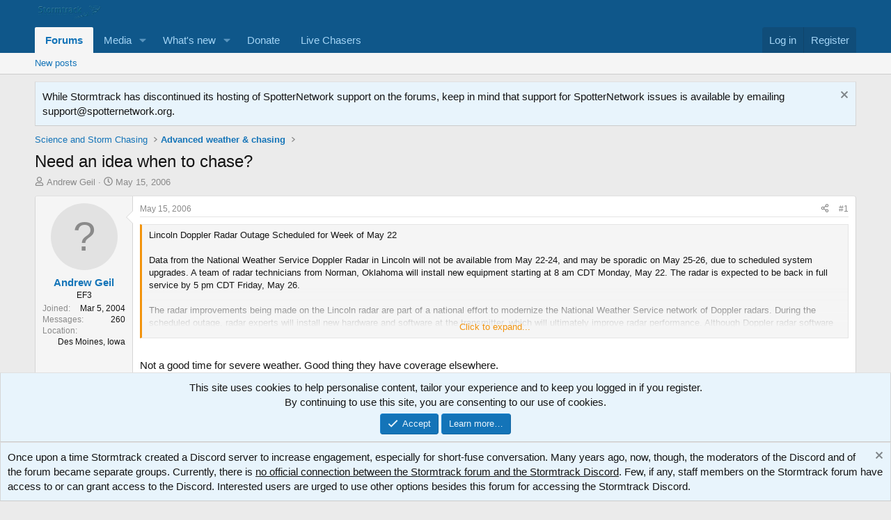

--- FILE ---
content_type: text/html; charset=utf-8
request_url: https://stormtrack.org/threads/need-an-idea-when-to-chase.7542/
body_size: 15678
content:
<!DOCTYPE html>
<html id="XF" lang="en-US" dir="LTR"
	data-xf="2.3"
	data-app="public"
	
	
	data-template="thread_view"
	data-container-key="node-10"
	data-content-key="thread-7542"
	data-logged-in="false"
	data-cookie-prefix="xf_"
	data-csrf="1769142677,c2421e29f41cdc24f4f8421e2fb1c642"
	class="has-no-js template-thread_view"
	>
<head>
	
	
	

	<meta charset="utf-8" />
	<title>Need an idea when to chase? | Stormtrack</title>
	<link rel="manifest" href="/webmanifest.php">

	<meta http-equiv="X-UA-Compatible" content="IE=Edge" />
	<meta name="viewport" content="width=device-width, initial-scale=1, viewport-fit=cover">

	
		<meta name="theme-color" content="#0f578a" />
	

	<meta name="apple-mobile-web-app-title" content="Stormtrack">
	

	
		
		<meta name="description" content="Lincoln Doppler Radar Outage Scheduled for Week of May 22

Data from the National Weather Service Doppler Radar in Lincoln will not be available from May..." />
		<meta property="og:description" content="Lincoln Doppler Radar Outage Scheduled for Week of May 22

Data from the National Weather Service Doppler Radar in Lincoln will not be available from May 22-24, and may be sporadic on May 25-26, due to scheduled system upgrades. A team of radar technicians from Norman, Oklahoma will install new..." />
		<meta property="twitter:description" content="Lincoln Doppler Radar Outage Scheduled for Week of May 22

Data from the National Weather Service Doppler Radar in Lincoln will not be available from May 22-24, and may be sporadic on May 25-26..." />
	
	
		<meta property="og:url" content="https://stormtrack.org/threads/need-an-idea-when-to-chase.7542/" />
	
		<link rel="canonical" href="https://stormtrack.org/threads/need-an-idea-when-to-chase.7542/" />
	

	
		
	
	
	<meta property="og:site_name" content="Stormtrack" />


	
	
		
	
	
	<meta property="og:type" content="website" />


	
	
		
	
	
	
		<meta property="og:title" content="Need an idea when to chase?" />
		<meta property="twitter:title" content="Need an idea when to chase?" />
	


	
	
	
	

	
	
	
	

	<link rel="stylesheet" href="/css.php?css=public%3Anormalize.css%2Cpublic%3Afa.css%2Cpublic%3Acore.less%2Cpublic%3Aapp.less&amp;s=1&amp;l=1&amp;d=1760137260&amp;k=6ce364aee5106eaededdd67516737a0ce670a54f" />

	<link rel="stylesheet" href="/css.php?css=public%3Abb_code.less&amp;s=1&amp;l=1&amp;d=1760137260&amp;k=febbde88f8bdb335ac302096195da72fa7aab4b7" />
<link rel="stylesheet" href="/css.php?css=public%3Acarousel.less&amp;s=1&amp;l=1&amp;d=1760137260&amp;k=69786b5f921fe9a690b00fdde1d520cf8675ea43" />
<link rel="stylesheet" href="/css.php?css=public%3Amessage.less&amp;s=1&amp;l=1&amp;d=1760137260&amp;k=24982d8407933b8013ed138fe21eaebdd7b0a4c4" />
<link rel="stylesheet" href="/css.php?css=public%3Anotices.less&amp;s=1&amp;l=1&amp;d=1760137260&amp;k=518b87b5d4ce14e0f7e276a1970d0c60288f88a1" />
<link rel="stylesheet" href="/css.php?css=public%3Ashare_controls.less&amp;s=1&amp;l=1&amp;d=1760137260&amp;k=1da23bddc266163986a7b875084529f118414dbc" />
<link rel="stylesheet" href="/css.php?css=public%3Astructured_list.less&amp;s=1&amp;l=1&amp;d=1760137260&amp;k=8f86f0deabf4e696d902f2b32551f65c30984a22" />
<link rel="stylesheet" href="/css.php?css=public%3Ath_uix_threadStarterPost.less&amp;s=1&amp;l=1&amp;d=1760137260&amp;k=fc1af785376368e5e3dee246acfef742cc273f64" />
<link rel="stylesheet" href="/css.php?css=public%3Aextra.less&amp;s=1&amp;l=1&amp;d=1760137260&amp;k=26c299bf9486c5f12d4016b0f21ec6270f481139" />


	
		<script src="/js/xf/preamble.min.js?_v=e8ee1157"></script>
	

	
	<script src="/js/vendor/vendor-compiled.js?_v=e8ee1157" defer></script>
	<script src="/js/xf/core-compiled.js?_v=e8ee1157" defer></script>

	<script>
		XF.ready(() =>
		{
			XF.extendObject(true, XF.config, {
				// 
				userId: 0,
				enablePush: true,
				pushAppServerKey: 'BKwovIGs61qwoFQarNFwfQLRU2mtLWPDgFddtnihpWLXTfwDDBoh1+4RsA91R6CR+xJDyqUsLq1yJjCtyMIlbLU=',
				url: {
					fullBase: 'https://stormtrack.org/',
					basePath: '/',
					css: '/css.php?css=__SENTINEL__&s=1&l=1&d=1760137260',
					js: '/js/__SENTINEL__?_v=e8ee1157',
					icon: '/data/local/icons/__VARIANT__.svg?v=1754921581#__NAME__',
					iconInline: '/styles/fa/__VARIANT__/__NAME__.svg?v=5.15.3',
					keepAlive: '/login/keep-alive'
				},
				cookie: {
					path: '/',
					domain: '',
					prefix: 'xf_',
					secure: true,
					consentMode: 'simple',
					consented: ["optional","_third_party"]
				},
				cacheKey: 'f3ed7234243583f554e27d349fe769c5',
				csrf: '1769142677,c2421e29f41cdc24f4f8421e2fb1c642',
				js: {"\/js\/xf\/carousel-compiled.js?_v=e8ee1157":true,"\/js\/xf\/carousel.min.js?_v=e8ee1157":true},
				fullJs: false,
				css: {"public:bb_code.less":true,"public:carousel.less":true,"public:message.less":true,"public:notices.less":true,"public:share_controls.less":true,"public:structured_list.less":true,"public:th_uix_threadStarterPost.less":true,"public:extra.less":true},
				time: {
					now: 1769142677,
					today: 1769061600,
					todayDow: 4,
					tomorrow: 1769148000,
					yesterday: 1768975200,
					week: 1768543200,
					month: 1767247200,
					year: 1767247200
				},
				style: {
					light: '',
					dark: '',
					defaultColorScheme: 'light'
				},
				borderSizeFeature: '3px',
				fontAwesomeWeight: 'r',
				enableRtnProtect: true,
				
				enableFormSubmitSticky: true,
				imageOptimization: '0',
				imageOptimizationQuality: 0.85,
				uploadMaxFilesize: 268435456,
				uploadMaxWidth: 1920,
				uploadMaxHeight: 1080,
				allowedVideoExtensions: ["m4v","mov","mp4","mp4v","mpeg","mpg","ogv","webm"],
				allowedAudioExtensions: ["mp3","opus","ogg","wav"],
				shortcodeToEmoji: true,
				visitorCounts: {
					conversations_unread: '0',
					alerts_unviewed: '0',
					total_unread: '0',
					title_count: false,
					icon_indicator: true
				},
				jsMt: {"xf\/action.js":"0c85ba12","xf\/embed.js":"b3c3962e","xf\/form.js":"b3c3962e","xf\/structure.js":"0c85ba12","xf\/tooltip.js":"b3c3962e"},
				jsState: {},
				publicMetadataLogoUrl: '',
				publicPushBadgeUrl: 'https://stormtrack.org/styles/default/xenforo/bell.png'
			})

			XF.extendObject(XF.phrases, {
				// 
				date_x_at_time_y:     "{date} at {time}",
				day_x_at_time_y:      "{day} at {time}",
				yesterday_at_x:       "Yesterday at {time}",
				x_minutes_ago:        "{minutes} minutes ago",
				one_minute_ago:       "1 minute ago",
				a_moment_ago:         "A moment ago",
				today_at_x:           "Today at {time}",
				in_a_moment:          "In a moment",
				in_a_minute:          "In a minute",
				in_x_minutes:         "In {minutes} minutes",
				later_today_at_x:     "Later today at {time}",
				tomorrow_at_x:        "Tomorrow at {time}",
				short_date_x_minutes: "{minutes}m",
				short_date_x_hours:   "{hours}h",
				short_date_x_days:    "{days}d",

				day0: "Sunday",
				day1: "Monday",
				day2: "Tuesday",
				day3: "Wednesday",
				day4: "Thursday",
				day5: "Friday",
				day6: "Saturday",

				dayShort0: "Sun",
				dayShort1: "Mon",
				dayShort2: "Tue",
				dayShort3: "Wed",
				dayShort4: "Thu",
				dayShort5: "Fri",
				dayShort6: "Sat",

				month0: "January",
				month1: "February",
				month2: "March",
				month3: "April",
				month4: "May",
				month5: "June",
				month6: "July",
				month7: "August",
				month8: "September",
				month9: "October",
				month10: "November",
				month11: "December",

				active_user_changed_reload_page: "The active user has changed. Reload the page for the latest version.",
				server_did_not_respond_in_time_try_again: "The server did not respond in time. Please try again.",
				oops_we_ran_into_some_problems: "Oops! We ran into some problems.",
				oops_we_ran_into_some_problems_more_details_console: "Oops! We ran into some problems. Please try again later. More error details may be in the browser console.",
				file_too_large_to_upload: "The file is too large to be uploaded.",
				uploaded_file_is_too_large_for_server_to_process: "The uploaded file is too large for the server to process.",
				files_being_uploaded_are_you_sure: "Files are still being uploaded. Are you sure you want to submit this form?",
				attach: "Attach files",
				rich_text_box: "Rich text box",
				close: "Close",
				link_copied_to_clipboard: "Link copied to clipboard.",
				text_copied_to_clipboard: "Text copied to clipboard.",
				loading: "Loading…",
				you_have_exceeded_maximum_number_of_selectable_items: "You have exceeded the maximum number of selectable items.",

				processing: "Processing",
				'processing...': "Processing…",

				showing_x_of_y_items: "Showing {count} of {total} items",
				showing_all_items: "Showing all items",
				no_items_to_display: "No items to display",

				number_button_up: "Increase",
				number_button_down: "Decrease",

				push_enable_notification_title: "Push notifications enabled successfully at Stormtrack",
				push_enable_notification_body: "Thank you for enabling push notifications!",

				pull_down_to_refresh: "Pull down to refresh",
				release_to_refresh: "Release to refresh",
				refreshing: "Refreshing…"
			})
		})
	</script>

	<script src="/js/xf/carousel-compiled.js?_v=e8ee1157" defer></script>
<script src="/js/xf/carousel.min.js?_v=e8ee1157" defer></script>
<script>
XF.ready(() =>
{

		XF.extendObject(XF.phrases, {
			next_slide: "Next slide",
			previous_slide: "Previous slide",
			go_to_slide_x: "Go to slide #%d"
		});
	
})
</script>



	

	
	<script async src="https://www.googletagmanager.com/gtag/js?id=UA-60006390-1"></script>
	<script>
		window.dataLayer = window.dataLayer || [];
		function gtag(){dataLayer.push(arguments);}
		gtag('js', new Date());
		gtag('config', 'UA-60006390-1', {
			// 
			
			
				'anonymize_ip': true,
			
		});
	</script>

<script defer src="https://cloudmetrics.xenforo.com/js/essential.js" data-website-id="2020984403982703"></script>
</head>
<body data-template="thread_view">

<div class="p-pageWrapper" id="top">

	

	<header class="p-header" id="header">
		<div class="p-header-inner">
			<div class="p-header-content">
				<div class="p-header-logo p-header-logo--image">
					<a href="https://stormtrack.org">
						

	

	
		
		

		
	

	

	<picture data-variations="{&quot;default&quot;:{&quot;1&quot;:&quot;\/stormtrack\/media\/stormtrack_logo_white_150.png&quot;,&quot;2&quot;:null}}">
		
		
		

		

		<img src="/stormtrack/media/stormtrack_logo_white_150.png"  width="100" height="36" alt="Stormtrack"  />
	</picture>


					</a>
				</div>

				
			</div>
		</div>
	</header>

	
	

	
		<div class="p-navSticky p-navSticky--primary" data-xf-init="sticky-header">
			
		<nav class="p-nav">
			<div class="p-nav-inner">
				<button type="button" class="button button--plain p-nav-menuTrigger" data-xf-click="off-canvas" data-menu=".js-headerOffCanvasMenu" tabindex="0" aria-label="Menu"><span class="button-text">
					<i aria-hidden="true"></i>
				</span></button>

				<div class="p-nav-smallLogo">
					<a href="https://stormtrack.org">
						

	

	
		
		

		
	

	

	<picture data-variations="{&quot;default&quot;:{&quot;1&quot;:&quot;\/stormtrack\/media\/stormtrack_logo_white_150.png&quot;,&quot;2&quot;:null}}">
		
		
		

		

		<img src="/stormtrack/media/stormtrack_logo_white_150.png"  width="100" height="36" alt="Stormtrack"  />
	</picture>


					</a>
				</div>

				<div class="p-nav-scroller hScroller" data-xf-init="h-scroller" data-auto-scroll=".p-navEl.is-selected">
					<div class="hScroller-scroll">
						<ul class="p-nav-list js-offCanvasNavSource">
							
								<li>
									
	<div class="p-navEl is-selected" data-has-children="true">
	

		
	
	<a href="/"
	class="p-navEl-link p-navEl-link--splitMenu "
	
	
	data-nav-id="forums">Forums</a>


		<a data-xf-key="1"
			data-xf-click="menu"
			data-menu-pos-ref="< .p-navEl"
			class="p-navEl-splitTrigger"
			role="button"
			tabindex="0"
			aria-label="Toggle expanded"
			aria-expanded="false"
			aria-haspopup="true"></a>

		
	
		<div class="menu menu--structural" data-menu="menu" aria-hidden="true">
			<div class="menu-content">
				
					
	
	
	<a href="/whats-new/posts/"
	class="menu-linkRow u-indentDepth0 js-offCanvasCopy "
	
	
	data-nav-id="newPosts">New posts</a>

	

				
			</div>
		</div>
	
	</div>

								</li>
							
								<li>
									
	<div class="p-navEl " data-has-children="true">
	

		
	
	<a href="/media/"
	class="p-navEl-link p-navEl-link--splitMenu "
	
	
	data-nav-id="xfmg">Media</a>


		<a data-xf-key="2"
			data-xf-click="menu"
			data-menu-pos-ref="< .p-navEl"
			class="p-navEl-splitTrigger"
			role="button"
			tabindex="0"
			aria-label="Toggle expanded"
			aria-expanded="false"
			aria-haspopup="true"></a>

		
	
		<div class="menu menu--structural" data-menu="menu" aria-hidden="true">
			<div class="menu-content">
				
					
	
	
	<a href="/whats-new/media/"
	class="menu-linkRow u-indentDepth0 js-offCanvasCopy "
	 rel="nofollow"
	
	data-nav-id="xfmgNewMedia">New media</a>

	

				
					
	
	
	<a href="/whats-new/media-comments/"
	class="menu-linkRow u-indentDepth0 js-offCanvasCopy "
	 rel="nofollow"
	
	data-nav-id="xfmgNewComments">New comments</a>

	

				
			</div>
		</div>
	
	</div>

								</li>
							
								<li>
									
	<div class="p-navEl " data-has-children="true">
	

		
	
	<a href="/whats-new/"
	class="p-navEl-link p-navEl-link--splitMenu "
	
	
	data-nav-id="whatsNew">What's new</a>


		<a data-xf-key="3"
			data-xf-click="menu"
			data-menu-pos-ref="< .p-navEl"
			class="p-navEl-splitTrigger"
			role="button"
			tabindex="0"
			aria-label="Toggle expanded"
			aria-expanded="false"
			aria-haspopup="true"></a>

		
	
		<div class="menu menu--structural" data-menu="menu" aria-hidden="true">
			<div class="menu-content">
				
					
	
	
	<a href="/featured/"
	class="menu-linkRow u-indentDepth0 js-offCanvasCopy "
	
	
	data-nav-id="featured">Featured content</a>

	

				
					
	
	
	<a href="/whats-new/posts/"
	class="menu-linkRow u-indentDepth0 js-offCanvasCopy "
	 rel="nofollow"
	
	data-nav-id="whatsNewPosts">New posts</a>

	

				
					
	
	
	<a href="/whats-new/media/"
	class="menu-linkRow u-indentDepth0 js-offCanvasCopy "
	 rel="nofollow"
	
	data-nav-id="xfmgWhatsNewNewMedia">New media</a>

	

				
					
	
	
	<a href="/whats-new/media-comments/"
	class="menu-linkRow u-indentDepth0 js-offCanvasCopy "
	 rel="nofollow"
	
	data-nav-id="xfmgWhatsNewMediaComments">New media comments</a>

	

				
					
	
	
	<a href="/whats-new/latest-activity"
	class="menu-linkRow u-indentDepth0 js-offCanvasCopy "
	 rel="nofollow"
	
	data-nav-id="latestActivity">Latest activity</a>

	

				
			</div>
		</div>
	
	</div>

								</li>
							
								<li>
									
	<div class="p-navEl " >
	

		
	
	<a href="/donate/"
	class="p-navEl-link "
	
	data-xf-key="4"
	data-nav-id="th_donate">Donate</a>


		

		
	
	</div>

								</li>
							
								<li>
									
	<div class="p-navEl " >
	

		
	
	<a href="https://stormtrack.org/livechasers/"
	class="p-navEl-link "
	
	data-xf-key="5"
	data-nav-id="LiveChasers">Live Chasers</a>


		

		
	
	</div>

								</li>
							
						</ul>
					</div>
				</div>

				<div class="p-nav-opposite">
					<div class="p-navgroup p-account p-navgroup--guest">
						
							<a href="/login/" class="p-navgroup-link p-navgroup-link--textual p-navgroup-link--logIn"
								data-xf-click="overlay" data-follow-redirects="on">
								<span class="p-navgroup-linkText">Log in</span>
							</a>
							
								<a href="/register/" class="p-navgroup-link p-navgroup-link--textual p-navgroup-link--register"
									data-xf-click="overlay" data-follow-redirects="on">
									<span class="p-navgroup-linkText">Register</span>
								</a>
							
						
					</div>

					<div class="p-navgroup p-discovery p-discovery--noSearch">
						<a href="/whats-new/"
							class="p-navgroup-link p-navgroup-link--iconic p-navgroup-link--whatsnew"
							aria-label="What&#039;s new"
							title="What&#039;s new">
							<i aria-hidden="true"></i>
							<span class="p-navgroup-linkText">What's new</span>
						</a>

						
					</div>
				</div>
			</div>
		</nav>
	
		</div>
		
		
			<div class="p-sectionLinks">
				<div class="p-sectionLinks-inner hScroller" data-xf-init="h-scroller">
					<div class="hScroller-scroll">
						<ul class="p-sectionLinks-list">
							
								<li>
									
	<div class="p-navEl " >
	

		
	
	<a href="/whats-new/posts/"
	class="p-navEl-link "
	
	data-xf-key="alt+1"
	data-nav-id="newPosts">New posts</a>


		

		
	
	</div>

								</li>
							
						</ul>
					</div>
				</div>
			</div>
			
	
		

	<div class="offCanvasMenu offCanvasMenu--nav js-headerOffCanvasMenu" data-menu="menu" aria-hidden="true" data-ocm-builder="navigation">
		<div class="offCanvasMenu-backdrop" data-menu-close="true"></div>
		<div class="offCanvasMenu-content">
			<div class="offCanvasMenu-header">
				Menu
				<a class="offCanvasMenu-closer" data-menu-close="true" role="button" tabindex="0" aria-label="Close"></a>
			</div>
			
				<div class="p-offCanvasRegisterLink">
					<div class="offCanvasMenu-linkHolder">
						<a href="/login/" class="offCanvasMenu-link" data-xf-click="overlay" data-menu-close="true">
							Log in
						</a>
					</div>
					<hr class="offCanvasMenu-separator" />
					
						<div class="offCanvasMenu-linkHolder">
							<a href="/register/" class="offCanvasMenu-link" data-xf-click="overlay" data-menu-close="true">
								Register
							</a>
						</div>
						<hr class="offCanvasMenu-separator" />
					
				</div>
			
			<div class="js-offCanvasNavTarget"></div>
			<div class="offCanvasMenu-installBanner js-installPromptContainer" style="display: none;" data-xf-init="install-prompt">
				<div class="offCanvasMenu-installBanner-header">Install the app</div>
				<button type="button" class="button js-installPromptButton"><span class="button-text">Install</span></button>
				<template class="js-installTemplateIOS">
					<div class="js-installTemplateContent">
						<div class="overlay-title">How to install the app on iOS</div>
						<div class="block-body">
							<div class="block-row">
								<p>
									Follow along with the video below to see how to install our site as a web app on your home screen.
								</p>
								<p style="text-align: center">
									<video src="/styles/default/xenforo/add_to_home.mp4"
										width="280" height="480" autoplay loop muted playsinline></video>
								</p>
								<p>
									<small><strong>Note:</strong> This feature may not be available in some browsers.</small>
								</p>
							</div>
						</div>
					</div>
				</template>
			</div>
		</div>
	</div>

	<div class="p-body">
		<div class="p-body-inner">
			<!--XF:EXTRA_OUTPUT-->

			

			
				
	
		
		
			
	

	
	

	

		

		<ul class="notices notices--scrolling  js-notices"
			data-xf-init="notices"
			data-type="scrolling"
			data-scroll-interval="6">

			
				
	<li class="notice js-notice notice--primary"
		data-notice-id="27"
		data-delay-duration="0"
		data-display-duration="0"
		data-auto-dismiss="1"
		data-visibility="">

		
		<div class="notice-content">
			
				<a href="/account/dismiss-notice?notice_id=27" class="notice-dismiss js-noticeDismiss" data-xf-init="tooltip" title="Dismiss notice"></a>
			
			While Stormtrack has discontinued its hosting of SpotterNetwork support on the forums, keep in mind that support for SpotterNetwork issues is available by emailing <a href="/cdn-cgi/l/email-protection" class="__cf_email__" data-cfemail="9be8eeebebf4e9efdbe8ebf4efeffee9f5feefecf4e9f0b5f4e9fc">[email&#160;protected]</a>.
		</div>
	</li>

			
		</ul>
	

			

			
			
	
		<ul class="p-breadcrumbs "
			itemscope itemtype="https://schema.org/BreadcrumbList">
			
				

				
				

				

				
				
					
					
	<li itemprop="itemListElement" itemscope itemtype="https://schema.org/ListItem">
		<a href="/#science-and-storm-chasing.63" itemprop="item">
			<span itemprop="name">Science and Storm Chasing</span>
		</a>
		<meta itemprop="position" content="1" />
	</li>

				
					
					
	<li itemprop="itemListElement" itemscope itemtype="https://schema.org/ListItem">
		<a href="/forums/advanced-weather-chasing.10/" itemprop="item">
			<span itemprop="name">Advanced weather &amp; chasing</span>
		</a>
		<meta itemprop="position" content="2" />
	</li>

				
			
		</ul>
	

			

			
	<noscript class="js-jsWarning"><div class="blockMessage blockMessage--important blockMessage--iconic u-noJsOnly">JavaScript is disabled. For a better experience, please enable JavaScript in your browser before proceeding.</div></noscript>

			
	<div class="blockMessage blockMessage--important blockMessage--iconic js-browserWarning" style="display: none">You are using an out of date browser. It  may not display this or other websites correctly.<br />You should upgrade or use an <a href="https://www.google.com/chrome/" target="_blank" rel="noopener">alternative browser</a>.</div>


			
				
	<div class="p-body-header">

					
						
							<div class="p-title ">
								
									
										<h1 class="p-title-value">Need an idea when to chase?</h1>
									
									
								
							</div>
						

						
							<div class="p-description">
	<ul class="listInline listInline--bullet">
		<li>
			<i class="fa--xf far fa-user "><svg xmlns="http://www.w3.org/2000/svg" role="img" ><title>Thread starter</title><use href="/data/local/icons/regular.svg?v=1754921581#user"></use></svg></i>
			<span class="u-srOnly">Thread starter</span>

			<a href="/members/andrew-geil.108/" class="username  u-concealed" dir="auto" data-user-id="108" data-xf-init="member-tooltip">Andrew Geil</a>
		</li>
		<li>
			<i class="fa--xf far fa-clock "><svg xmlns="http://www.w3.org/2000/svg" role="img" ><title>Start date</title><use href="/data/local/icons/regular.svg?v=1754921581#clock"></use></svg></i>
			<span class="u-srOnly">Start date</span>

			<a href="/threads/need-an-idea-when-to-chase.7542/" class="u-concealed"><time  class="u-dt" dir="auto" datetime="2006-05-15T23:57:55-0500" data-timestamp="1147755475" data-date="May 15, 2006" data-time="11:57 PM" data-short="May &#039;06" title="May 15, 2006 at 11:57 PM">May 15, 2006</time></a>
		</li>
		
		
	</ul>
</div>
						
					
				</div>
			

			<div class="p-body-main  ">
				
				<div class="p-body-contentCol"></div>
				

				

				<div class="p-body-content">
					
					<div class="p-body-pageContent">










	
	
	
		
	
	
	


	
	
	
		
	
	
	


	
	
		
	
	
	


	
	



	












	

	
		
	



















<div class="block block--messages" data-xf-init="" data-type="post" data-href="/inline-mod/" data-search-target="*">

	<span class="u-anchorTarget" id="posts"></span>

	
		
	

	

	<div class="block-outer"></div>

	

	
		
	<div class="block-outer js-threadStatusField"></div>

	

	<div class="block-container lbContainer"
		data-xf-init="lightbox select-to-quote"
		data-message-selector=".js-post"
		data-lb-id="thread-7542"
		data-lb-universal="1">

		<div class="block-body js-replyNewMessageContainer">
			
				

					

					
						

	
	


	


	

	
	<article class="message    message-threadStarterPost message--post js-post js-inlineModContainer  "
		data-author="Andrew Geil"
		data-content="post-98024"
		id="js-post-98024"
		>

		

		<span class="u-anchorTarget" id="post-98024"></span>

		
			<div class="message-inner">
				
					<div class="message-cell message-cell--user">
						

	<section class="message-user"
		
		
		>

		

		<div class="message-avatar ">
			<div class="message-avatar-wrapper">
				<a href="/members/andrew-geil.108/" class="avatar avatar--m avatar--default avatar--default--text" data-user-id="108" data-xf-init="member-tooltip">
			<span class="avatar-u108-m"></span> 
		</a>
				
			</div>
		</div>
		<div class="message-userDetails">
			<h4 class="message-name"><a href="/members/andrew-geil.108/" class="username " dir="auto" data-user-id="108" data-xf-init="member-tooltip">Andrew Geil</a></h4>
			<h5 class="userTitle message-userTitle" dir="auto">EF3</h5>
			
		</div>
		
			
			
				<div class="message-userExtras">
				
					
						<dl class="pairs pairs--justified">
							<dt>Joined</dt>
							<dd>Mar 5, 2004</dd>
						</dl>
					
					
						<dl class="pairs pairs--justified">
							<dt>Messages</dt>
							<dd>260</dd>
						</dl>
					
					
					
					
					
					
						<dl class="pairs pairs--justified">
							<dt>Location</dt>
							<dd>
								
									<a href="/misc/location-info?location=Des+Moines%2C+Iowa" rel="nofollow noreferrer" target="_blank" class="u-concealed">Des Moines, Iowa</a>
								
							</dd>
						</dl>
					
					
					
						

	

						
					
				
				</div>
			
		
		<span class="message-userArrow"></span>
	</section>

					</div>
				

				
					<div class="message-cell message-cell--main">
					
						<div class="message-main js-quickEditTarget">

							
								

	

	<header class="message-attribution message-attribution--split">
		<ul class="message-attribution-main listInline ">
			
			
			<li class="u-concealed">
				<a href="/threads/need-an-idea-when-to-chase.7542/post-98024" rel="nofollow" >
					<time  class="u-dt" dir="auto" datetime="2006-05-15T23:57:55-0500" data-timestamp="1147755475" data-date="May 15, 2006" data-time="11:57 PM" data-short="May &#039;06" title="May 15, 2006 at 11:57 PM">May 15, 2006</time>
				</a>
			</li>
			
		</ul>

		<ul class="message-attribution-opposite message-attribution-opposite--list ">
			
			<li>
				<a href="/threads/need-an-idea-when-to-chase.7542/post-98024"
					class="message-attribution-gadget"
					data-xf-init="share-tooltip"
					data-href="/posts/98024/share"
					aria-label="Share"
					rel="nofollow">
					<i class="fa--xf far fa-share-alt "><svg xmlns="http://www.w3.org/2000/svg" role="img" aria-hidden="true" ><use href="/data/local/icons/regular.svg?v=1754921581#share-alt"></use></svg></i>
				</a>
			</li>
			
				<li class="u-hidden js-embedCopy">
					
	<a href="javascript:"
		data-xf-init="copy-to-clipboard"
		data-copy-text="&lt;div class=&quot;js-xf-embed&quot; data-url=&quot;https://stormtrack.org&quot; data-content=&quot;post-98024&quot;&gt;&lt;/div&gt;&lt;script defer src=&quot;https://stormtrack.org/js/xf/external_embed.js?_v=e8ee1157&quot;&gt;&lt;/script&gt;"
		data-success="Embed code HTML copied to clipboard."
		class="">
		<i class="fa--xf far fa-code "><svg xmlns="http://www.w3.org/2000/svg" role="img" aria-hidden="true" ><use href="/data/local/icons/regular.svg?v=1754921581#code"></use></svg></i>
	</a>

				</li>
			
			
			
				<li>
					<a href="/threads/need-an-idea-when-to-chase.7542/post-98024" rel="nofollow">
						#1
					</a>
				</li>
			
		</ul>
	</header>

							

							<div class="message-content js-messageContent">
							

								
									
	
	
	

								

								
									
	

	<div class="message-userContent lbContainer js-lbContainer "
		data-lb-id="post-98024"
		data-lb-caption-desc="Andrew Geil &middot; May 15, 2006 at 11:57 PM">

		
			

	
		
	

		

		<article class="message-body js-selectToQuote">
			
				
			

			<div >
				
					<div class="bbWrapper"><blockquote data-attributes="" data-quote="" data-source=""
	class="bbCodeBlock bbCodeBlock--expandable bbCodeBlock--quote js-expandWatch">
	
	<div class="bbCodeBlock-content">
		
		<div class="bbCodeBlock-expandContent js-expandContent ">
			Lincoln Doppler Radar Outage Scheduled for Week of May 22<br />
<br />
Data from the National Weather Service Doppler Radar in Lincoln will not be available from May 22-24, and may be sporadic on May 25-26, due to scheduled system upgrades. A team of radar technicians from Norman, Oklahoma will install new equipment starting at 8 am CDT Monday, May 22.  The radar is expected to be back in full service by 5 pm CDT Friday, May 26.<br />
<br />
The radar improvements being made on the Lincoln radar are part of a national effort to modernize the National Weather Service network of Doppler radars. During the scheduled outage, radar experts will install new hardware and software at the transmitter, which will ultimately improve radar performance. Although Doppler radar software has become more sophisticated and display capabilities have steadily improved during the past decade, this is the first time that major changes are being made at the transmitter. The new radar components are part of a modular design, which will make it easier to implement future system upgrades. This will also pave the way for the next advancements in radar technology.<br />
<br />
During the radar outage, users of the Lincoln radar should use neighboring network radar sites for information.  The best radar coverage will depend on what area you are interested in:<br />
<br />
    * Chicago, IL (areas around Bloomington and north along I-39)<br />
    * Davenport, IA (areas around Galesburg, Peoria, Lincoln, and Havana)<br />
    * St. Louis, MO (Beardstown to Decatur southward)<br />
    * Indianapolis, IN (areas around Champaign, Danville, and Paris)<br />
    * Evansville, IN (Shelbyville and Mattoon into southeast Illinois)<br />
<br />
The regional mosaic can also be used to determine best coverage, depending on the direction of movement of the rain.[/b]
		</div>
		<div class="bbCodeBlock-expandLink js-expandLink"><a role="button" tabindex="0">Click to expand...</a></div>
	</div>
</blockquote><br />
Not a good time for severe weather. Good thing they have coverage elsewhere.</div>
				
			</div>

			<div class="js-selectToQuoteEnd">&nbsp;</div>
			
				
			
		</article>

		
			

	
		
	

		

		
	</div>

								

								
									
	

	
		<div class="message-lastEdit">
			
				Last edited: <time  class="u-dt" dir="auto" datetime="2011-01-01T20:48:53-0600" data-timestamp="1293936533" data-date="Jan 1, 2011" data-time="8:48 PM" data-short="Jan &#039;11" title="Jan 1, 2011 at 8:48 PM">Jan 1, 2011</time>
			
		</div>
	

								

								
									
	

								

							
							</div>

							
								
	

	<footer class="message-footer">
		

		

		<div class="reactionsBar js-reactionsList ">
			
		</div>

		<div class="js-historyTarget message-historyTarget toggleTarget" data-href="trigger-href"></div>
	</footer>

							
						</div>

					
					</div>
				
			</div>
		
	</article>

	
	

					

					

				

					

					
						

	
	



	

	
	<article class="message   message--post js-post js-inlineModContainer  "
		data-author="rdale"
		data-content="post-98025"
		id="js-post-98025"
		itemscope itemtype="https://schema.org/Comment" itemid="https://stormtrack.org/posts/98025/">

		
			<meta itemprop="parentItem" itemscope itemid="https://stormtrack.org/threads/need-an-idea-when-to-chase.7542/" />
			<meta itemprop="name" content="Post #2" />
		

		<span class="u-anchorTarget" id="post-98025"></span>

		
			<div class="message-inner">
				
					<div class="message-cell message-cell--user">
						

	<section class="message-user"
		itemprop="author"
		itemscope itemtype="https://schema.org/Person"
		itemid="https://stormtrack.org/members/rdale.97/">

		
			<meta itemprop="url" content="https://stormtrack.org/members/rdale.97/" />
		

		<div class="message-avatar ">
			<div class="message-avatar-wrapper">
				<a href="/members/rdale.97/" class="avatar avatar--m" data-user-id="97" data-xf-init="member-tooltip">
			<img src="https://gravatar.com/avatar/838d6a2ddee1690463ca6d326ad514afbaa01767ae25a129ef15401451025001?s=96" srcset="https://gravatar.com/avatar/838d6a2ddee1690463ca6d326ad514afbaa01767ae25a129ef15401451025001?s=192 2x" alt="rdale" class="avatar-u97-m" width="96" height="96" loading="lazy" itemprop="image" /> 
		</a>
				
			</div>
		</div>
		<div class="message-userDetails">
			<h4 class="message-name"><a href="/members/rdale.97/" class="username " dir="auto" data-user-id="97" data-xf-init="member-tooltip"><span itemprop="name">rdale</span></a></h4>
			<h5 class="userTitle message-userTitle" dir="auto" itemprop="jobTitle">EF5</h5>
			
		</div>
		
			
			
				<div class="message-userExtras">
				
					
						<dl class="pairs pairs--justified">
							<dt>Joined</dt>
							<dd>Mar 1, 2004</dd>
						</dl>
					
					
						<dl class="pairs pairs--justified">
							<dt>Messages</dt>
							<dd>7,563</dd>
						</dl>
					
					
					
					
					
					
						<dl class="pairs pairs--justified">
							<dt>Location</dt>
							<dd>
								
									<a href="/misc/location-info?location=Lansing%2C+MI" rel="nofollow noreferrer" target="_blank" class="u-concealed">Lansing, MI</a>
								
							</dd>
						</dl>
					
					
					
						

	

						
					
				
				</div>
			
		
		<span class="message-userArrow"></span>
	</section>

					</div>
				

				
					<div class="message-cell message-cell--main">
					
						<div class="message-main js-quickEditTarget">

							
								

	

	<header class="message-attribution message-attribution--split">
		<ul class="message-attribution-main listInline ">
			
			
			<li class="u-concealed">
				<a href="/threads/need-an-idea-when-to-chase.7542/post-98025" rel="nofollow" itemprop="url">
					<time  class="u-dt" dir="auto" datetime="2006-05-16T09:31:54-0500" data-timestamp="1147789914" data-date="May 16, 2006" data-time="9:31 AM" data-short="May &#039;06" title="May 16, 2006 at 9:31 AM" itemprop="datePublished">May 16, 2006</time>
				</a>
			</li>
			
		</ul>

		<ul class="message-attribution-opposite message-attribution-opposite--list ">
			
			<li>
				<a href="/threads/need-an-idea-when-to-chase.7542/post-98025"
					class="message-attribution-gadget"
					data-xf-init="share-tooltip"
					data-href="/posts/98025/share"
					aria-label="Share"
					rel="nofollow">
					<i class="fa--xf far fa-share-alt "><svg xmlns="http://www.w3.org/2000/svg" role="img" aria-hidden="true" ><use href="/data/local/icons/regular.svg?v=1754921581#share-alt"></use></svg></i>
				</a>
			</li>
			
				<li class="u-hidden js-embedCopy">
					
	<a href="javascript:"
		data-xf-init="copy-to-clipboard"
		data-copy-text="&lt;div class=&quot;js-xf-embed&quot; data-url=&quot;https://stormtrack.org&quot; data-content=&quot;post-98025&quot;&gt;&lt;/div&gt;&lt;script defer src=&quot;https://stormtrack.org/js/xf/external_embed.js?_v=e8ee1157&quot;&gt;&lt;/script&gt;"
		data-success="Embed code HTML copied to clipboard."
		class="">
		<i class="fa--xf far fa-code "><svg xmlns="http://www.w3.org/2000/svg" role="img" aria-hidden="true" ><use href="/data/local/icons/regular.svg?v=1754921581#code"></use></svg></i>
	</a>

				</li>
			
			
			
				<li>
					<a href="/threads/need-an-idea-when-to-chase.7542/post-98025" rel="nofollow">
						#2
					</a>
				</li>
			
		</ul>
	</header>

							

							<div class="message-content js-messageContent">
							

								
									
	
	
	

								

								
									
	

	<div class="message-userContent lbContainer js-lbContainer "
		data-lb-id="post-98025"
		data-lb-caption-desc="rdale &middot; May 16, 2006 at 9:31 AM">

		

		<article class="message-body js-selectToQuote">
			
				
			

			<div itemprop="text">
				
					<div class="bbWrapper">Strangely enough that everyone in the bus thought this was a horrible time to do these install -- seems to have been the best choice given the status of this season!</div>
				
			</div>

			<div class="js-selectToQuoteEnd">&nbsp;</div>
			
				
			
		</article>

		

		
	</div>

								

								
									
	

	

								

								
									
	

								

							
							</div>

							
								
	

	<footer class="message-footer">
		
			<div class="message-microdata" itemprop="interactionStatistic" itemtype="https://schema.org/InteractionCounter" itemscope>
				<meta itemprop="userInteractionCount" content="0" />
				<meta itemprop="interactionType" content="https://schema.org/LikeAction" />
			</div>
		

		

		<div class="reactionsBar js-reactionsList ">
			
		</div>

		<div class="js-historyTarget message-historyTarget toggleTarget" data-href="trigger-href"></div>
	</footer>

							
						</div>

					
					</div>
				
			</div>
		
	</article>

	
	

					

					

				

					

					
						

	
	



	

	
	<article class="message   message--post js-post js-inlineModContainer  "
		data-author="David Draun"
		data-content="post-98026"
		id="js-post-98026"
		itemscope itemtype="https://schema.org/Comment" itemid="https://stormtrack.org/posts/98026/">

		
			<meta itemprop="parentItem" itemscope itemid="https://stormtrack.org/threads/need-an-idea-when-to-chase.7542/" />
			<meta itemprop="name" content="Post #3" />
		

		<span class="u-anchorTarget" id="post-98026"></span>

		
			<div class="message-inner">
				
					<div class="message-cell message-cell--user">
						

	<section class="message-user"
		itemprop="author"
		itemscope itemtype="https://schema.org/Person"
		itemid="https://stormtrack.org/members/david-draun.103/">

		
			<meta itemprop="url" content="https://stormtrack.org/members/david-draun.103/" />
		

		<div class="message-avatar ">
			<div class="message-avatar-wrapper">
				<a href="/members/david-draun.103/" class="avatar avatar--m" data-user-id="103" data-xf-init="member-tooltip">
			<img src="/data/avatars/m/0/103.jpg?1427393814" srcset="/data/avatars/l/0/103.jpg?1427393814 2x" alt="David Draun" class="avatar-u103-m" width="96" height="96" loading="lazy" itemprop="image" /> 
		</a>
				
			</div>
		</div>
		<div class="message-userDetails">
			<h4 class="message-name"><a href="/members/david-draun.103/" class="username " dir="auto" data-user-id="103" data-xf-init="member-tooltip"><span itemprop="name">David Draun</span></a></h4>
			<h5 class="userTitle message-userTitle" dir="auto" itemprop="jobTitle">EF5</h5>
			
		</div>
		
			
			
				<div class="message-userExtras">
				
					
						<dl class="pairs pairs--justified">
							<dt>Joined</dt>
							<dd>Mar 3, 2004</dd>
						</dl>
					
					
						<dl class="pairs pairs--justified">
							<dt>Messages</dt>
							<dd>1,143</dd>
						</dl>
					
					
					
					
					
					
						<dl class="pairs pairs--justified">
							<dt>Location</dt>
							<dd>
								
									<a href="/misc/location-info?location=Mt+Prospect%2C+IL" rel="nofollow noreferrer" target="_blank" class="u-concealed">Mt Prospect, IL</a>
								
							</dd>
						</dl>
					
					
					
						

	

						
					
				
				</div>
			
		
		<span class="message-userArrow"></span>
	</section>

					</div>
				

				
					<div class="message-cell message-cell--main">
					
						<div class="message-main js-quickEditTarget">

							
								

	

	<header class="message-attribution message-attribution--split">
		<ul class="message-attribution-main listInline ">
			
			
			<li class="u-concealed">
				<a href="/threads/need-an-idea-when-to-chase.7542/post-98026" rel="nofollow" itemprop="url">
					<time  class="u-dt" dir="auto" datetime="2006-05-16T10:22:28-0500" data-timestamp="1147792948" data-date="May 16, 2006" data-time="10:22 AM" data-short="May &#039;06" title="May 16, 2006 at 10:22 AM" itemprop="datePublished">May 16, 2006</time>
				</a>
			</li>
			
		</ul>

		<ul class="message-attribution-opposite message-attribution-opposite--list ">
			
			<li>
				<a href="/threads/need-an-idea-when-to-chase.7542/post-98026"
					class="message-attribution-gadget"
					data-xf-init="share-tooltip"
					data-href="/posts/98026/share"
					aria-label="Share"
					rel="nofollow">
					<i class="fa--xf far fa-share-alt "><svg xmlns="http://www.w3.org/2000/svg" role="img" aria-hidden="true" ><use href="/data/local/icons/regular.svg?v=1754921581#share-alt"></use></svg></i>
				</a>
			</li>
			
				<li class="u-hidden js-embedCopy">
					
	<a href="javascript:"
		data-xf-init="copy-to-clipboard"
		data-copy-text="&lt;div class=&quot;js-xf-embed&quot; data-url=&quot;https://stormtrack.org&quot; data-content=&quot;post-98026&quot;&gt;&lt;/div&gt;&lt;script defer src=&quot;https://stormtrack.org/js/xf/external_embed.js?_v=e8ee1157&quot;&gt;&lt;/script&gt;"
		data-success="Embed code HTML copied to clipboard."
		class="">
		<i class="fa--xf far fa-code "><svg xmlns="http://www.w3.org/2000/svg" role="img" aria-hidden="true" ><use href="/data/local/icons/regular.svg?v=1754921581#code"></use></svg></i>
	</a>

				</li>
			
			
			
				<li>
					<a href="/threads/need-an-idea-when-to-chase.7542/post-98026" rel="nofollow">
						#3
					</a>
				</li>
			
		</ul>
	</header>

							

							<div class="message-content js-messageContent">
							

								
									
	
	
	

								

								
									
	

	<div class="message-userContent lbContainer js-lbContainer "
		data-lb-id="post-98026"
		data-lb-caption-desc="David Draun &middot; May 16, 2006 at 10:22 AM">

		

		<article class="message-body js-selectToQuote">
			
				
			

			<div itemprop="text">
				
					<div class="bbWrapper">Right now, the KLOT radar is down, possibly until Friday. There is a minimal chance of severe weather across the area tomorrow. However the threat will probably be greater due to the radar outage, LOL. A tornado will probably hit the metro area during rush hour. &lt;_&lt;</div>
				
			</div>

			<div class="js-selectToQuoteEnd">&nbsp;</div>
			
				
			
		</article>

		

		
	</div>

								

								
									
	

	

								

								
									
	

								

							
							</div>

							
								
	

	<footer class="message-footer">
		
			<div class="message-microdata" itemprop="interactionStatistic" itemtype="https://schema.org/InteractionCounter" itemscope>
				<meta itemprop="userInteractionCount" content="0" />
				<meta itemprop="interactionType" content="https://schema.org/LikeAction" />
			</div>
		

		

		<div class="reactionsBar js-reactionsList ">
			
		</div>

		<div class="js-historyTarget message-historyTarget toggleTarget" data-href="trigger-href"></div>
	</footer>

							
						</div>

					
					</div>
				
			</div>
		
	</article>

	
	

					

					

				
			
		</div>
	</div>

	
		<div class="block-outer block-outer--after">
			
				

				
				
					<div class="block-outer-opposite">
						
							<a href="/login/" class="button button--link button--wrap" data-xf-click="overlay"><span class="button-text">
								You must log in or register to reply here.
							</span></a>
						
					</div>
				
			
		</div>
	

	
	

</div>









	<div class="block"  data-widget-id="35" data-widget-key="xfes_thread_view_below_quick_reply_similar_threads" data-widget-definition="xfes_similar_threads">
		<div class="block-container">
			
				<h3 class="block-header">Similar threads</h3>

				<div class="block-body">
					<div class="structItemContainer">
						
							

	

	<div class="structItem structItem--thread js-inlineModContainer js-threadListItem-33275" data-author="Christina Abell">

	
		<div class="structItem-cell structItem-cell--icon">
			<div class="structItem-iconContainer">
				<a href="/members/christina-abell.14605/" class="avatar avatar--s" data-user-id="14605" data-xf-init="member-tooltip">
			<img src="/data/avatars/s/14/14605.jpg?1767352809" srcset="/data/avatars/m/14/14605.jpg?1767352809 2x" alt="Christina Abell" class="avatar-u14605-s" width="48" height="48" loading="lazy" /> 
		</a>
				
			</div>
		</div>
	

	
		<div class="structItem-cell structItem-cell--main" data-xf-init="touch-proxy">
			

			<div class="structItem-title">
				
				
				<a href="/threads/an-amazing-photo-taken-by-joseph-h-golden-of-an-ef4-tornado-striking-union-city-oklahoma-on-may-24-1973.33275/" class="" data-tp-primary="on" data-xf-init="preview-tooltip" data-preview-url="/threads/an-amazing-photo-taken-by-joseph-h-golden-of-an-ef4-tornado-striking-union-city-oklahoma-on-may-24-1973.33275/preview"
					>
					An amazing photo taken by Joseph H. Golden, of an EF4 tornado striking Union City, Oklahoma, on May 24, 1973.
				</a>
			</div>

			<div class="structItem-minor">
				

				
					<ul class="structItem-parts">
						<li><a href="/members/christina-abell.14605/" class="username " dir="auto" data-user-id="14605" data-xf-init="member-tooltip">Christina Abell</a></li>
						<li class="structItem-startDate"><a href="/threads/an-amazing-photo-taken-by-joseph-h-golden-of-an-ef4-tornado-striking-union-city-oklahoma-on-may-24-1973.33275/" rel="nofollow"><time  class="u-dt" dir="auto" datetime="2026-01-02T05:19:37-0600" data-timestamp="1767352777" data-date="Jan 2, 2026" data-time="5:19 AM" data-short="20d" title="Jan 2, 2026 at 5:19 AM">Jan 2, 2026</time></a></li>
						
							<li><a href="/forums/1970s.21/">1970s</a></li>
						
					</ul>

					
				
			</div>
		</div>
	

	
		<div class="structItem-cell structItem-cell--meta" title="First message reaction score: 2">
			<dl class="pairs pairs--justified">
				<dt>Replies</dt>
				<dd>1</dd>
			</dl>
			<dl class="pairs pairs--justified structItem-minor">
				<dt>Views</dt>
				<dd>233</dd>
			</dl>
		</div>
	

	
		<div class="structItem-cell structItem-cell--latest">
			
				<a href="/threads/an-amazing-photo-taken-by-joseph-h-golden-of-an-ef4-tornado-striking-union-city-oklahoma-on-may-24-1973.33275/latest" rel="nofollow"><time  class="structItem-latestDate u-dt" dir="auto" datetime="2026-01-02T19:48:52-0600" data-timestamp="1767404932" data-date="Jan 2, 2026" data-time="7:48 PM" data-short="20d" title="Jan 2, 2026 at 7:48 PM">Jan 2, 2026</time></a>
				<div class="structItem-minor">
					
						<a href="/members/randy-zipser.13552/" class="username " dir="auto" data-user-id="13552" data-xf-init="member-tooltip">Randy Zipser</a>
					
				</div>
			
		</div>
	

	
		<div class="structItem-cell structItem-cell--icon structItem-cell--iconEnd">
			<div class="structItem-iconContainer">
				
					<a href="/members/randy-zipser.13552/" class="avatar avatar--xxs" data-user-id="13552" data-xf-init="member-tooltip">
			<img src="/data/avatars/s/13/13552.jpg?1740153508"  alt="Randy Zipser" class="avatar-u13552-s" width="48" height="48" loading="lazy" /> 
		</a>
				
			</div>
		</div>
	

	</div>

						
							

	

	<div class="structItem structItem--thread js-inlineModContainer js-threadListItem-33237" data-author="Tony Laubach">

	
		<div class="structItem-cell structItem-cell--icon">
			<div class="structItem-iconContainer">
				<a href="/members/tony-laubach.99/" class="avatar avatar--s" data-user-id="99" data-xf-init="member-tooltip">
			<img src="/data/avatars/s/0/99.jpg?1526443887" srcset="/data/avatars/m/0/99.jpg?1526443887 2x" alt="Tony Laubach" class="avatar-u99-s" width="48" height="48" loading="lazy" /> 
		</a>
				
			</div>
		</div>
	

	
		<div class="structItem-cell structItem-cell--main" data-xf-init="touch-proxy">
			

			<div class="structItem-title">
				
				
				<a href="/threads/have-you-downsized-your-chase-rig-over-the-last-few-years.33237/" class="" data-tp-primary="on" data-xf-init="preview-tooltip" data-preview-url="/threads/have-you-downsized-your-chase-rig-over-the-last-few-years.33237/preview"
					>
					Have You Downsized Your Chase Rig Over The Last Few Years?
				</a>
			</div>

			<div class="structItem-minor">
				

				
					<ul class="structItem-parts">
						<li><a href="/members/tony-laubach.99/" class="username " dir="auto" data-user-id="99" data-xf-init="member-tooltip">Tony Laubach</a></li>
						<li class="structItem-startDate"><a href="/threads/have-you-downsized-your-chase-rig-over-the-last-few-years.33237/" rel="nofollow"><time  class="u-dt" dir="auto" datetime="2025-10-29T12:41:51-0500" data-timestamp="1761759711" data-date="Oct 29, 2025" data-time="12:41 PM" data-short="Oct &#039;25" title="Oct 29, 2025 at 12:41 PM">Oct 29, 2025</time></a></li>
						
							<li><a href="/forums/equipment.11/">Equipment</a></li>
						
					</ul>

					
				
			</div>
		</div>
	

	
		<div class="structItem-cell structItem-cell--meta" title="First message reaction score: 9">
			<dl class="pairs pairs--justified">
				<dt>Replies</dt>
				<dd>11</dd>
			</dl>
			<dl class="pairs pairs--justified structItem-minor">
				<dt>Views</dt>
				<dd>820</dd>
			</dl>
		</div>
	

	
		<div class="structItem-cell structItem-cell--latest">
			
				<a href="/threads/have-you-downsized-your-chase-rig-over-the-last-few-years.33237/latest" rel="nofollow"><time  class="structItem-latestDate u-dt" dir="auto" datetime="2025-11-06T19:30:02-0600" data-timestamp="1762479002" data-date="Nov 6, 2025" data-time="7:30 PM" data-short="Nov &#039;25" title="Nov 6, 2025 at 7:30 PM">Nov 6, 2025</time></a>
				<div class="structItem-minor">
					
						<a href="/members/warren-faidley.603/" class="username " dir="auto" data-user-id="603" data-xf-init="member-tooltip">Warren Faidley</a>
					
				</div>
			
		</div>
	

	
		<div class="structItem-cell structItem-cell--icon structItem-cell--iconEnd">
			<div class="structItem-iconContainer">
				
					<a href="/members/warren-faidley.603/" class="avatar avatar--xxs" data-user-id="603" data-xf-init="member-tooltip">
			<img src="/data/avatars/s/0/603.jpg?1424495503"  alt="Warren Faidley" class="avatar-u603-s" width="48" height="48" loading="lazy" /> 
		</a>
				
			</div>
		</div>
	

	</div>

						
							

	

	<div class="structItem structItem--thread js-inlineModContainer js-threadListItem-33176" data-author="cdcollura">

	
		<div class="structItem-cell structItem-cell--icon">
			<div class="structItem-iconContainer">
				<a href="/members/cdcollura.189/" class="avatar avatar--s" data-user-id="189" data-xf-init="member-tooltip">
			<img src="/data/avatars/s/0/189.jpg?1424495461"  alt="cdcollura" class="avatar-u189-s" width="48" height="48" loading="lazy" /> 
		</a>
				
			</div>
		</div>
	

	
		<div class="structItem-cell structItem-cell--main" data-xf-init="touch-proxy">
			

			<div class="structItem-title">
				
				
				<a href="/threads/2025-05-14-reports-ne.33176/" class="" data-tp-primary="on" data-xf-init="preview-tooltip" data-preview-url="/threads/2025-05-14-reports-ne.33176/preview"
					>
					2025-05-14 REPORTS: NE
				</a>
			</div>

			<div class="structItem-minor">
				

				
					<ul class="structItem-parts">
						<li><a href="/members/cdcollura.189/" class="username " dir="auto" data-user-id="189" data-xf-init="member-tooltip">cdcollura</a></li>
						<li class="structItem-startDate"><a href="/threads/2025-05-14-reports-ne.33176/" rel="nofollow"><time  class="u-dt" dir="auto" datetime="2025-07-31T11:05:00-0500" data-timestamp="1753977900" data-date="Jul 31, 2025" data-time="11:05 AM" data-short="Jul &#039;25" title="Jul 31, 2025 at 11:05 AM">Jul 31, 2025</time></a></li>
						
							<li><a href="/forums/target-area.9/">Target Area</a></li>
						
					</ul>

					
				
			</div>
		</div>
	

	
		<div class="structItem-cell structItem-cell--meta" title="First message reaction score: 4">
			<dl class="pairs pairs--justified">
				<dt>Replies</dt>
				<dd>0</dd>
			</dl>
			<dl class="pairs pairs--justified structItem-minor">
				<dt>Views</dt>
				<dd>580</dd>
			</dl>
		</div>
	

	
		<div class="structItem-cell structItem-cell--latest">
			
				<a href="/threads/2025-05-14-reports-ne.33176/latest" rel="nofollow"><time  class="structItem-latestDate u-dt" dir="auto" datetime="2025-07-31T11:05:00-0500" data-timestamp="1753977900" data-date="Jul 31, 2025" data-time="11:05 AM" data-short="Jul &#039;25" title="Jul 31, 2025 at 11:05 AM">Jul 31, 2025</time></a>
				<div class="structItem-minor">
					
						<a href="/members/cdcollura.189/" class="username " dir="auto" data-user-id="189" data-xf-init="member-tooltip">cdcollura</a>
					
				</div>
			
		</div>
	

	
		<div class="structItem-cell structItem-cell--icon structItem-cell--iconEnd">
			<div class="structItem-iconContainer">
				
					<a href="/members/cdcollura.189/" class="avatar avatar--xxs" data-user-id="189" data-xf-init="member-tooltip">
			<img src="/data/avatars/s/0/189.jpg?1424495461"  alt="cdcollura" class="avatar-u189-s" width="48" height="48" loading="lazy" /> 
		</a>
				
			</div>
		</div>
	

	</div>

						
							

	

	<div class="structItem structItem--thread js-inlineModContainer js-threadListItem-33096" data-author="Tony Laubach">

	
		<div class="structItem-cell structItem-cell--icon">
			<div class="structItem-iconContainer">
				<a href="/members/tony-laubach.99/" class="avatar avatar--s" data-user-id="99" data-xf-init="member-tooltip">
			<img src="/data/avatars/s/0/99.jpg?1526443887" srcset="/data/avatars/m/0/99.jpg?1526443887 2x" alt="Tony Laubach" class="avatar-u99-s" width="48" height="48" loading="lazy" /> 
		</a>
				
			</div>
		</div>
	

	
		<div class="structItem-cell structItem-cell--main" data-xf-init="touch-proxy">
			

			<div class="structItem-title">
				
				
				<a href="/threads/what-is-your-best-tornado-stint.33096/" class="" data-tp-primary="on" data-xf-init="preview-tooltip" data-preview-url="/threads/what-is-your-best-tornado-stint.33096/preview"
					>
					What Is Your Best Tornado Stint?
				</a>
			</div>

			<div class="structItem-minor">
				

				
					<ul class="structItem-parts">
						<li><a href="/members/tony-laubach.99/" class="username " dir="auto" data-user-id="99" data-xf-init="member-tooltip">Tony Laubach</a></li>
						<li class="structItem-startDate"><a href="/threads/what-is-your-best-tornado-stint.33096/" rel="nofollow"><time  class="u-dt" dir="auto" datetime="2025-05-26T11:00:49-0500" data-timestamp="1748275249" data-date="May 26, 2025" data-time="11:00 AM" data-short="May &#039;25" title="May 26, 2025 at 11:00 AM">May 26, 2025</time></a></li>
						
							<li><a href="/forums/advanced-weather-chasing.10/">Advanced weather &amp; chasing</a></li>
						
					</ul>

					
				
			</div>
		</div>
	

	
		<div class="structItem-cell structItem-cell--meta" title="First message reaction score: 9">
			<dl class="pairs pairs--justified">
				<dt>Replies</dt>
				<dd>10</dd>
			</dl>
			<dl class="pairs pairs--justified structItem-minor">
				<dt>Views</dt>
				<dd>1K</dd>
			</dl>
		</div>
	

	
		<div class="structItem-cell structItem-cell--latest">
			
				<a href="/threads/what-is-your-best-tornado-stint.33096/latest" rel="nofollow"><time  class="structItem-latestDate u-dt" dir="auto" datetime="2025-05-28T23:10:13-0500" data-timestamp="1748491813" data-date="May 28, 2025" data-time="11:10 PM" data-short="May &#039;25" title="May 28, 2025 at 11:10 PM">May 28, 2025</time></a>
				<div class="structItem-minor">
					
						<a href="/members/john-farley.145/" class="username " dir="auto" data-user-id="145" data-xf-init="member-tooltip">John Farley</a>
					
				</div>
			
		</div>
	

	
		<div class="structItem-cell structItem-cell--icon structItem-cell--iconEnd">
			<div class="structItem-iconContainer">
				
					<a href="/members/john-farley.145/" class="avatar avatar--xxs" data-user-id="145" data-xf-init="member-tooltip">
			<img src="/data/avatars/s/0/145.jpg?1424751214"  alt="John Farley" class="avatar-u145-s" width="48" height="48" loading="lazy" /> 
		</a>
				
			</div>
		</div>
	

	</div>

						
							

	

	<div class="structItem structItem--thread js-inlineModContainer js-threadListItem-32810" data-author="Tony Laubach">

	
		<div class="structItem-cell structItem-cell--icon">
			<div class="structItem-iconContainer">
				<a href="/members/tony-laubach.99/" class="avatar avatar--s" data-user-id="99" data-xf-init="member-tooltip">
			<img src="/data/avatars/s/0/99.jpg?1526443887" srcset="/data/avatars/m/0/99.jpg?1526443887 2x" alt="Tony Laubach" class="avatar-u99-s" width="48" height="48" loading="lazy" /> 
		</a>
				
			</div>
		</div>
	

	
		<div class="structItem-cell structItem-cell--main" data-xf-init="touch-proxy">
			

			<div class="structItem-title">
				
				
				<a href="/threads/not-feeling-it-chase-burnout.32810/" class="" data-tp-primary="on" data-xf-init="preview-tooltip" data-preview-url="/threads/not-feeling-it-chase-burnout.32810/preview"
					>
					&#039;Not Feeling It&#039; Chase Burnout?
				</a>
			</div>

			<div class="structItem-minor">
				

				
					<ul class="structItem-parts">
						<li><a href="/members/tony-laubach.99/" class="username " dir="auto" data-user-id="99" data-xf-init="member-tooltip">Tony Laubach</a></li>
						<li class="structItem-startDate"><a href="/threads/not-feeling-it-chase-burnout.32810/" rel="nofollow"><time  class="u-dt" dir="auto" datetime="2024-06-19T12:34:57-0500" data-timestamp="1718818497" data-date="Jun 19, 2024" data-time="12:34 PM" data-short="Jun &#039;24" title="Jun 19, 2024 at 12:34 PM">Jun 19, 2024</time></a></li>
						
							<li><a href="/forums/introductory-weather-chasing.13/">Introductory weather &amp; chasing</a></li>
						
					</ul>

					
						<span class="structItem-pageJump">
						
							<a href="/threads/not-feeling-it-chase-burnout.32810/page-2">2</a>
						
						</span>
					
				
			</div>
		</div>
	

	
		<div class="structItem-cell structItem-cell--meta" title="First message reaction score: 13">
			<dl class="pairs pairs--justified">
				<dt>Replies</dt>
				<dd>23</dd>
			</dl>
			<dl class="pairs pairs--justified structItem-minor">
				<dt>Views</dt>
				<dd>4K</dd>
			</dl>
		</div>
	

	
		<div class="structItem-cell structItem-cell--latest">
			
				<a href="/threads/not-feeling-it-chase-burnout.32810/latest" rel="nofollow"><time  class="structItem-latestDate u-dt" dir="auto" datetime="2024-06-26T06:04:09-0500" data-timestamp="1719399849" data-date="Jun 26, 2024" data-time="6:04 AM" data-short="Jun &#039;24" title="Jun 26, 2024 at 6:04 AM">Jun 26, 2024</time></a>
				<div class="structItem-minor">
					
						<a href="/members/jamie-h.11843/" class="username " dir="auto" data-user-id="11843" data-xf-init="member-tooltip">Jamie H</a>
					
				</div>
			
		</div>
	

	
		<div class="structItem-cell structItem-cell--icon structItem-cell--iconEnd">
			<div class="structItem-iconContainer">
				
					<a href="/members/jamie-h.11843/" class="avatar avatar--xxs" data-user-id="11843" data-xf-init="member-tooltip">
			<img src="/data/avatars/s/11/11843.jpg?1651746041"  alt="Jamie H" class="avatar-u11843-s" width="48" height="48" loading="lazy" /> 
		</a>
				
			</div>
		</div>
	

	</div>

						
					</div>
				</div>
			
		</div>
	</div>




<div class="blockMessage blockMessage--none">
	

	

	
		

		<div class="shareButtons shareButtons--iconic" data-xf-init="share-buttons" data-page-url="" data-page-title="" data-page-desc="" data-page-image="">
			<span class="u-anchorTarget" id="_xfUid-1-1769142677"></span>

			
				<span class="shareButtons-label">Share:</span>
			

			<div class="shareButtons-buttons">
				
					
						<a class="shareButtons-button shareButtons-button--brand shareButtons-button--facebook" href="#_xfUid-1-1769142677" data-href="https://www.facebook.com/sharer.php?u={url}">
							<i class="fa--xf fab fa-facebook-f "><svg xmlns="http://www.w3.org/2000/svg" role="img" aria-hidden="true" ><use href="/data/local/icons/brands.svg?v=1754921581#facebook-f"></use></svg></i>
							<span>Facebook</span>
						</a>
					

					
						<a class="shareButtons-button shareButtons-button--brand shareButtons-button--twitter" href="#_xfUid-1-1769142677" data-href="https://twitter.com/intent/tweet?url={url}&amp;text={title}&amp;via=StormtrackForum">
							<i class="fa--xf fab fa-x "><svg xmlns="http://www.w3.org/2000/svg" viewBox="0 0 512 512" role="img" aria-hidden="true" ><path d="M389.2 48h70.6L305.6 224.2 487 464H345L233.7 318.6 106.5 464H35.8L200.7 275.5 26.8 48H172.4L272.9 180.9 389.2 48zM364.4 421.8h39.1L151.1 88h-42L364.4 421.8z"/></svg></i>
							<span>X</span>
						</a>
					

					
						<a class="shareButtons-button shareButtons-button--brand shareButtons-button--bluesky" href="#_xfUid-1-1769142677" data-href="https://bsky.app/intent/compose?text={url}">
							<i class="fa--xf fab fa-bluesky "><svg xmlns="http://www.w3.org/2000/svg" viewBox="0 0 576 512" role="img" aria-hidden="true" ><path d="M407.8 294.7c-3.3-.4-6.7-.8-10-1.3c3.4 .4 6.7 .9 10 1.3zM288 227.1C261.9 176.4 190.9 81.9 124.9 35.3C61.6-9.4 37.5-1.7 21.6 5.5C3.3 13.8 0 41.9 0 58.4S9.1 194 15 213.9c19.5 65.7 89.1 87.9 153.2 80.7c3.3-.5 6.6-.9 10-1.4c-3.3 .5-6.6 1-10 1.4C74.3 308.6-9.1 342.8 100.3 464.5C220.6 589.1 265.1 437.8 288 361.1c22.9 76.7 49.2 222.5 185.6 103.4c102.4-103.4 28.1-156-65.8-169.9c-3.3-.4-6.7-.8-10-1.3c3.4 .4 6.7 .9 10 1.3c64.1 7.1 133.6-15.1 153.2-80.7C566.9 194 576 75 576 58.4s-3.3-44.7-21.6-52.9c-15.8-7.1-40-14.9-103.2 29.8C385.1 81.9 314.1 176.4 288 227.1z"/></svg></i>
							<span>Bluesky</span>
						</a>
					

					
						<a class="shareButtons-button shareButtons-button--brand shareButtons-button--linkedin" href="#_xfUid-1-1769142677" data-href="https://www.linkedin.com/sharing/share-offsite/?url={url}">
							<i class="fa--xf fab fa-linkedin "><svg xmlns="http://www.w3.org/2000/svg" role="img" aria-hidden="true" ><use href="/data/local/icons/brands.svg?v=1754921581#linkedin"></use></svg></i>
							<span>LinkedIn</span>
						</a>
					

					
						<a class="shareButtons-button shareButtons-button--brand shareButtons-button--reddit" href="#_xfUid-1-1769142677" data-href="https://reddit.com/submit?url={url}&amp;title={title}">
							<i class="fa--xf fab fa-reddit-alien "><svg xmlns="http://www.w3.org/2000/svg" role="img" aria-hidden="true" ><use href="/data/local/icons/brands.svg?v=1754921581#reddit-alien"></use></svg></i>
							<span>Reddit</span>
						</a>
					

					

					

					

					
						<a class="shareButtons-button shareButtons-button--email" href="#_xfUid-1-1769142677" data-href="mailto:?subject={title}&amp;body={url}">
							<i class="fa--xf far fa-envelope "><svg xmlns="http://www.w3.org/2000/svg" role="img" aria-hidden="true" ><use href="/data/local/icons/regular.svg?v=1754921581#envelope"></use></svg></i>
							<span>Email</span>
						</a>
					

					
						<a class="shareButtons-button shareButtons-button--share is-hidden" href="#_xfUid-1-1769142677"
							data-xf-init="web-share"
							data-title="" data-text="" data-url=""
							data-hide=".shareButtons-button:not(.shareButtons-button--share)">

							<i class="fa--xf far fa-share-alt "><svg xmlns="http://www.w3.org/2000/svg" role="img" aria-hidden="true" ><use href="/data/local/icons/regular.svg?v=1754921581#share-alt"></use></svg></i>
							<span>Share</span>
						</a>
					

					
						<a class="shareButtons-button shareButtons-button--link is-hidden" href="#_xfUid-1-1769142677" data-clipboard="{url}">
							<i class="fa--xf far fa-link "><svg xmlns="http://www.w3.org/2000/svg" role="img" aria-hidden="true" ><use href="/data/local/icons/regular.svg?v=1754921581#link"></use></svg></i>
							<span>Link</span>
						</a>
					
				
			</div>
		</div>
	

</div>







</div>
					

	

		
		<script data-cfasync="false" src="/cdn-cgi/scripts/5c5dd728/cloudflare-static/email-decode.min.js"></script><script type="text/javascript">
		amzn_assoc_placement = "adunit0";
		amzn_assoc_search_bar = "true";
		amzn_assoc_tracking_id = "wisesky-20";
		amzn_assoc_ad_mode = "manual";
		amzn_assoc_ad_type = "smart";
		amzn_assoc_marketplace = "amazon";
		amzn_assoc_region = "US";
		amzn_assoc_title = "Helpful tools for chasing:";
		amzn_assoc_linkid = "881522e83a96924ff2a8c4c90d5c01ac";
		amzn_assoc_asins = "B0094IHG8S,B004LGTOH4,B07NNTZN7W,B079VGBX2H,B0095HVAKS,B00XZJJ2SE,B000X3KTHS,B001JEPJZC,B00CX2ITCY,B002LLVFK0,B07GDGZCCH,B013JS87KO,B01BESQYJW,B00009XVKY";
		</script>
		<script src="//z-na.amazon-adsystem.com/widgets/onejs?MarketPlace=US"></script>

	

	


				</div>

				
			</div>

			
			
	
		<ul class="p-breadcrumbs p-breadcrumbs--bottom"
			itemscope itemtype="https://schema.org/BreadcrumbList">
			
				

				
				

				

				
				
					
					
	<li itemprop="itemListElement" itemscope itemtype="https://schema.org/ListItem">
		<a href="/#science-and-storm-chasing.63" itemprop="item">
			<span itemprop="name">Science and Storm Chasing</span>
		</a>
		<meta itemprop="position" content="1" />
	</li>

				
					
					
	<li itemprop="itemListElement" itemscope itemtype="https://schema.org/ListItem">
		<a href="/forums/advanced-weather-chasing.10/" itemprop="item">
			<span itemprop="name">Advanced weather &amp; chasing</span>
		</a>
		<meta itemprop="position" content="2" />
	</li>

				
			
		</ul>
	

			
		</div>
	</div>

	<footer class="p-footer" id="footer">
		<div class="p-footer-inner">

			<div class="p-footer-row">
				
					<div class="p-footer-row-main">
						<ul class="p-footer-linkList">
							
								
								
									<li>
										
											
												<a href="/misc/style" data-xf-click="overlay"
													data-xf-init="tooltip" title="Style chooser" rel="nofollow">
													<i class="fa--xf far fa-paint-brush "><svg xmlns="http://www.w3.org/2000/svg" role="img" aria-hidden="true" ><use href="/data/local/icons/regular.svg?v=1754921581#paint-brush"></use></svg></i> Default Style
												</a>
											
											
										
									</li>
								
								
							
						</ul>
					</div>
				
				<div class="p-footer-row-opposite">
					<ul class="p-footer-linkList">
						

						
							<li><a href="/help/terms/">Terms and rules</a></li>
						

						
							<li><a href="/help/privacy-policy/">Privacy policy</a></li>
						

						
							<li><a href="/help/">Help</a></li>
						

						
							<li><a href="https://stormtrack.org">Home</a></li>
						

						<li><a href="/forums/-/index.rss" target="_blank" class="p-footer-rssLink" title="RSS"><span aria-hidden="true"><i class="fa--xf far fa-rss "><svg xmlns="http://www.w3.org/2000/svg" role="img" aria-hidden="true" ><use href="/data/local/icons/regular.svg?v=1754921581#rss"></use></svg></i><span class="u-srOnly">RSS</span></span></a></li>
					</ul>
				</div>
			</div>

			
				<div class="p-footer-copyright">
					
						<!--XF:branding--><a href="https://xenforo.com" class="u-concealed" dir="ltr" target="_blank" rel="sponsored noopener">Community platform by XenForo<sup>&reg;</sup> <span class="copyright">&copy; 2010-2025 XenForo Ltd.</span></a><!--/XF:branding-->
						<span class="thBranding"> | <a href="https://www.themehouse.com/?utm_source=stormtrack.org&utm_medium=xf2product&utm_campaign=product_branding" class="u-concealed" target="_BLANK" nofollow="nofollow">Add-ons by ThemeHouse</a></span>
					
				</div>
			

			
		</div>
	</footer>
</div> <!-- closing p-pageWrapper -->

<div class="u-bottomFixer js-bottomFixTarget">
	
	
		
	
		
		

		<ul class="notices notices--bottom_fixer notices--isMulti js-notices"
			data-xf-init="notices"
			data-type="bottom_fixer"
			data-scroll-interval="6">

			
				
	<li class="notice js-notice notice--primary notice--cookie"
		data-notice-id="-1"
		data-delay-duration="0"
		data-display-duration="0"
		data-auto-dismiss="0"
		data-visibility="">

		
		<div class="notice-content">
			
			
	<div class="u-alignCenter">
		This site uses cookies to help personalise content, tailor your experience and to keep you logged in if you register.<br />
By continuing to use this site, you are consenting to our use of cookies.
	</div>

	<div class="u-inputSpacer u-alignCenter">
		<a href="/account/dismiss-notice" class="button button--icon button--icon--confirm js-noticeDismiss button--notice"><i class="fa--xf far fa-check "><svg xmlns="http://www.w3.org/2000/svg" role="img" aria-hidden="true" ><use href="/data/local/icons/regular.svg?v=1754921581#check"></use></svg></i><span class="button-text">Accept</span></a>
		<a href="/help/cookies" class="button button--notice"><span class="button-text">Learn more…</span></a>
	</div>

		</div>
	</li>

			
				
	<li class="notice js-notice notice--primary"
		data-notice-id="28"
		data-delay-duration="0"
		data-display-duration="0"
		data-auto-dismiss=""
		data-visibility="">

		
		<div class="notice-content">
			
				<a href="/account/dismiss-notice?notice_id=28" class="notice-dismiss js-noticeDismiss" data-xf-init="tooltip" title="Dismiss notice"></a>
			
			Once upon a time Stormtrack created a Discord server to increase engagement, especially for short-fuse conversation. Many years ago, now, though, the moderators of the Discord and of the forum became separate groups. Currently, there is <u>no official connection between the Stormtrack forum and the Stormtrack Discord</u>. Few, if any, staff members on the Stormtrack forum have access to or can grant access to the Discord. Interested users are urged to use other options besides this forum for accessing the Stormtrack Discord.
		</div>
	</li>

			
		</ul>
	

	
</div>

<div class="u-navButtons js-navButtons">
	<a href="javascript:" class="button button--scroll"><span class="button-text"><i class="fa--xf far fa-arrow-left "><svg xmlns="http://www.w3.org/2000/svg" role="img" aria-hidden="true" ><use href="/data/local/icons/regular.svg?v=1754921581#arrow-left"></use></svg></i><span class="u-srOnly">Back</span></span></a>
</div>


	<div class="u-scrollButtons js-scrollButtons" data-trigger-type="up">
		<a href="#top" class="button button--scroll" data-xf-click="scroll-to"><span class="button-text"><i class="fa--xf far fa-arrow-up "><svg xmlns="http://www.w3.org/2000/svg" role="img" aria-hidden="true" ><use href="/data/local/icons/regular.svg?v=1754921581#arrow-up"></use></svg></i><span class="u-srOnly">Top</span></span></a>
		
	</div>



	<form style="display:none" hidden="hidden">
		<input type="text" name="_xfClientLoadTime" value="" id="_xfClientLoadTime" title="_xfClientLoadTime" tabindex="-1" />
	</form>

	





	
	
		
		
			<script type="application/ld+json">
				{
    "@context": "https://schema.org",
    "@type": "WebPage",
    "url": "https://stormtrack.org/threads/need-an-idea-when-to-chase.7542/",
    "mainEntity": {
        "@type": "DiscussionForumPosting",
        "@id": "https://stormtrack.org/threads/need-an-idea-when-to-chase.7542/",
        "headline": "Need an idea when to chase?",
        "datePublished": "2006-05-16T04:57:55+00:00",
        "url": "https://stormtrack.org/threads/need-an-idea-when-to-chase.7542/",
        "articleSection": "Advanced weather & chasing",
        "author": {
            "@type": "Person",
            "@id": "https://stormtrack.org/members/andrew-geil.108/",
            "name": "Andrew Geil",
            "url": "https://stormtrack.org/members/andrew-geil.108/"
        },
        "interactionStatistic": [
            {
                "@type": "InteractionCounter",
                "interactionType": "https://schema.org/ViewAction",
                "userInteractionCount": 2831
            },
            {
                "@type": "InteractionCounter",
                "interactionType": "https://schema.org/CommentAction",
                "userInteractionCount": 2
            },
            {
                "@type": "InteractionCounter",
                "interactionType": "https://schema.org/LikeAction",
                "userInteractionCount": 0
            }
        ],
        "dateModified": "2011-01-02T02:48:53+00:00",
        "text": "Lincoln Doppler Radar Outage Scheduled for Week of May 22\n\nData from the National Weather Service Doppler Radar in Lincoln will not be available from May 22-24, and may be sporadic on May 25-26, due to scheduled system upgrades. A team of radar technicians from Norman, Oklahoma will install new equipment starting at 8 am CDT Monday, May 22.  The radar is expected to be back in full service by 5 pm CDT Friday, May 26.\n\nThe radar improvements being made on the Lincoln radar are part of a national effort to modernize the National Weather Service network of Doppler radars. During the scheduled outage, radar experts will install new hardware and software at the transmitter, which will ultimately improve radar performance. Although Doppler radar software has become more sophisticated and display capabilities have steadily improved during the past decade, this is the first time that major changes are being made at the transmitter. The new radar components are part of a modular design, which will make it easier to implement future system upgrades. This will also pave the way for the next advancements in radar technology.\n\nDuring the radar outage, users of the Lincoln radar should use neighboring network radar sites for information.  The best radar coverage will depend on what area you are interested in:\n\n    * Chicago, IL (areas around Bloomington and north along I-39)\n    * Davenport, IA (areas around Galesburg, Peoria, Lincoln, and Havana)\n    * St. Louis, MO (Beardstown to Decatur southward)\n    * Indianapolis, IN (areas around Champaign, Danville, and Paris)\n    * Evansville, IN (Shelbyville and Mattoon into southeast Illinois)\n\nThe regional mosaic can also be used to determine best coverage, depending on the direction of movement of the rain.[/b]\n\nNot a good time for severe weather. Good thing they have coverage elsewhere."
    },
    "publisher": {
        "@type": "Organization",
        "name": "Stormtrack",
        "description": "Serving storm chasers since 1977 ",
        "url": "https://stormtrack.org"
    }
}
			</script>
		
	


<script defer src="https://static.cloudflareinsights.com/beacon.min.js/vcd15cbe7772f49c399c6a5babf22c1241717689176015" integrity="sha512-ZpsOmlRQV6y907TI0dKBHq9Md29nnaEIPlkf84rnaERnq6zvWvPUqr2ft8M1aS28oN72PdrCzSjY4U6VaAw1EQ==" data-cf-beacon='{"version":"2024.11.0","token":"53daec0f911e402cb2aad6fa87b0575c","r":1,"server_timing":{"name":{"cfCacheStatus":true,"cfEdge":true,"cfExtPri":true,"cfL4":true,"cfOrigin":true,"cfSpeedBrain":true},"location_startswith":null}}' crossorigin="anonymous"></script>
</body>
</html>









